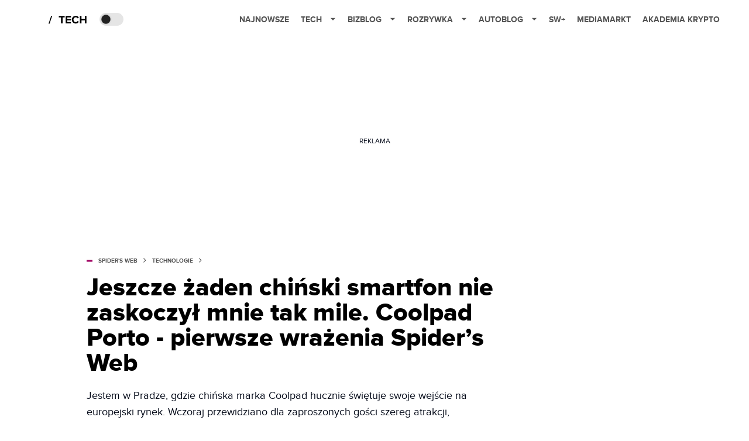

--- FILE ---
content_type: application/javascript; charset=utf-8
request_url: https://fundingchoicesmessages.google.com/f/AGSKWxVB-PVoeKFREhRAmF0RgEAj58Jm5fGuhD2EKviKm_rtP19pBbp3PA2wQ2ozdbjVfFYLWV6cmMMswrg4eP8Cztm7mtwdr5lSvGGnVC8cWl0LGL05xFWt5dTNc_T1iVZIYflWFNGuFndgA2PYK1xg973VEXaJxp5azcEHwQTiAVuEok_EES1ineefXQ==/_/secureads./layer.php?bid=&adcount=/adtech./welcome_ad.
body_size: -1290
content:
window['dc4e23a4-96ca-4471-96a6-3f4b0a59675b'] = true;